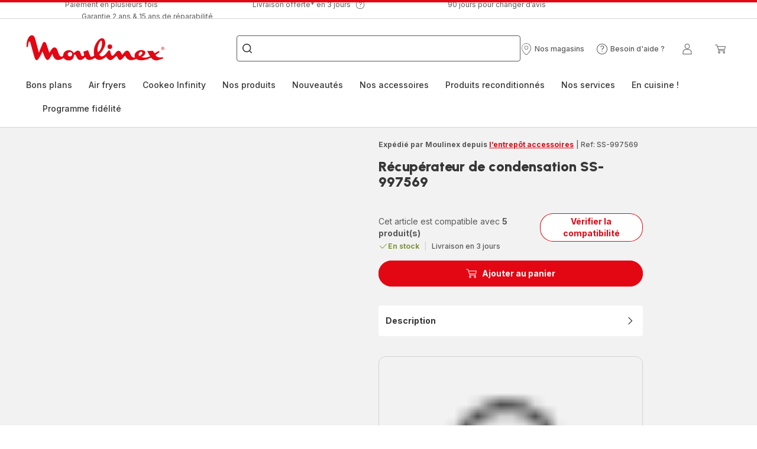

--- FILE ---
content_type: image/svg+xml
request_url: https://dam.groupeseb.com/m/55e87ebb7fa55f1f/original/Payment-Method_Headless_EMEA.svg
body_size: 549
content:
<svg width="47" height="28" viewBox="0 0 47 28" fill="none" xmlns="http://www.w3.org/2000/svg">
<g clip-path="url(#clip0_532_7731)">
<rect width="47" height="28" fill="white"/>
<rect x="0.5" y="0.5" width="46" height="27" fill="url(#paint0_linear_532_7731)" stroke="#F1F1F1"/>
<path fill-rule="evenodd" clip-rule="evenodd" d="M17.341 13.1923H23.7047C23.648 11.8167 23.3275 10.3985 22.3554 9.4876C21.1975 8.4025 19.1694 8 17.3571 8C15.4708 8 13.3848 8.44147 12.2208 9.60573C11.217 10.6086 11 12.2223 11 13.6721C11 15.1908 11.4245 16.9572 12.5135 17.9748C13.6714 19.0574 15.5476 19.3448 17.3571 19.3448C19.1148 19.3448 21.0189 19.0203 22.1701 17.9924C23.318 16.9658 23.7148 15.2364 23.7148 13.6721V13.6648H17.341V13.1923ZM24.1318 13.6651V19.0912H32.9845V19.0839C34.2798 19.0132 35.3103 17.8453 35.3103 16.4113C35.3103 14.9767 34.2798 13.7339 32.9845 13.6626V13.6651H24.1318ZM32.8837 8.22718C34.1462 8.22718 35.1483 9.32263 35.1483 10.7049C35.1483 12.0135 34.228 13.0821 33.0573 13.1923H24.1318V8.21926H32.6044C32.6565 8.21289 32.7172 8.21737 32.7766 8.22175C32.8136 8.22449 32.8501 8.22718 32.8837 8.22718Z" fill="#FEFEFE"/>
</g>
<rect x="0.5" y="0.5" width="46" height="27" stroke="#D3D3D3"/>
<defs>
<linearGradient id="paint0_linear_532_7731" x1="12.7483" y1="-3.54572" x2="4.01248" y2="27.4989" gradientUnits="userSpaceOnUse">
<stop stop-color="#222E72"/>
<stop offset="0.591647" stop-color="#40CBFF"/>
<stop offset="1" stop-color="#3CB792"/>
</linearGradient>
<clipPath id="clip0_532_7731">
<rect width="47" height="28" fill="white"/>
</clipPath>
</defs>
</svg>


--- FILE ---
content_type: image/svg+xml; charset=utf-8
request_url: https://twicpics.moulinex.fr/https://dam.groupeseb.com/m/36c45af8731f08e3/Medium-Moulinex-lifestyle_35-jpg.jpg?twic=v1/output=preview
body_size: 2625
content:
<svg xmlns="http://www.w3.org/2000/svg" width="945" height="630"><filter id="f" color-interpolation-filters="sRGB"><feGaussianBlur stdDeviation="30.863571"/><feComponentTransfer><feFuncA type="table" tableValues="1 1"/></feComponentTransfer></filter><image xmlns:f="http://www.w3.org/1999/xlink" preserveAspectRatio="none" width="945" height="630" filter="url(#f)" f:href="[data-uri]"/></svg>